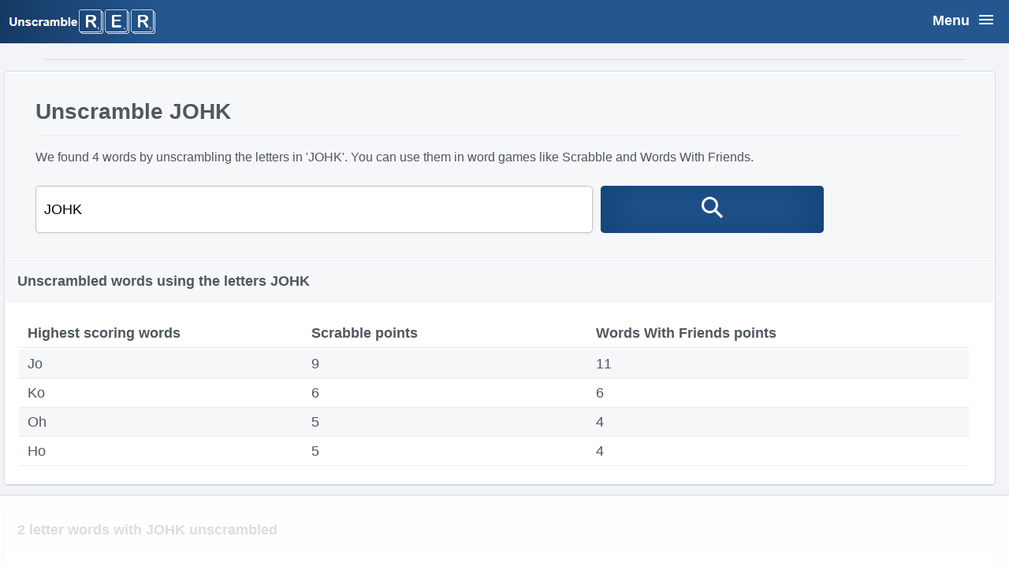

--- FILE ---
content_type: text/html; charset=UTF-8
request_url: https://www.unscramblerer.com/unscramble-word/johk
body_size: 3361
content:
<!doctype html><html lang="en"><head><meta charset="utf-8"><meta name="viewport" content="width=device-width, initial-scale=1"><link href="/style2.css" rel="preload" as="style"><link href="/style2.css" rel="stylesheet">
<title>Unscramble JOHK | 4 Words With JOHK Unscrambled</title>
<meta name="description" content="Unscramble JOHK letters to make 4 words. Found and unscrambled. Scrabble word scores. You can use our Word Unscrambler.">
<style>
@media(min-width:800px){.row2 .ct{width:98%;} }
@media(min-width:980px), @media(min-width:1240px){.row2{width:100%;float:left;} .row2 .ct{width:98%;} #sr1 input[type=text]{width:60%;} #sr1 button{width:24%;clear:none;margin:0px;} }
@media(min-width:1240px){.m1 li{float:left;} .m1 .navg li {width:100%;clear:both;}}
table {padding:20px 15px;}
table, tbody, tr {width:99%;text-align:left;}
td, th {width:30%;display:block;float:left;}
#def td, #def th {width:90%;}
tr{padding:5px 0px 5px 10px;display:block;float:left;border-bottom:1px solid #E9EBEE;}
tbody tr:nth-child(odd) {background-color:#F6F7F9;}
</style><script>
(function(w, d) {
w.adthrive = w.adthrive || {};
w.adthrive.cmd = w.adthrive.cmd || [];
w.adthrive.plugin = 'adthrive-ads-manual';
w.adthrive.host = 'ads.adthrive.com';
var s = d.createElement('script');
s.async = true;
s.referrerpolicy='no-referrer-when-downgrade';
s.src = 'https://' + w.adthrive.host + '/sites/6320f10038180112e7bb87f0/ads.min.js?referrer=' + w.encodeURIComponent(w.location.href) + '&cb=' + (Math.floor(Math.random() * 100) + 1);
var n = d.getElementsByTagName('script')[0];
n.parentNode.insertBefore(s, n);
})(window, document);
</script><link rel="canonical" href="https://www.unscramblerer.com/unscramble-word/johk">
<script async src="https://www.googletagmanager.com/gtag/js?id=G-5D1H94DFP0"></script>
<script>
window.dataLayer = window.dataLayer || [];
function gtag(){dataLayer.push(arguments);}
gtag('js', new Date());
gtag('config', 'G-5D1H94DFP0');
</script>
</head>
<body>
<header class="m1"><nav id="navg_bg"><a href="https://www.unscramblerer.com" id="logo"><img src="/logo.png" width="185" height="31" alt="Word Unscrambler" title="Word Unscrambler"></a><input class="btn" type="checkbox" id="btn" /><label class="ic" for="btn"><span class="ic1"><span class="a1">Menu</span></span></label><ul class="navg"><li><a href="/word-finder/">Word Finder</a></li><li><a href="https://www.unscramblerer.com">Word Unscrambler</a></li><li><a href="/word-scrambler/">Word Scrambler</a></li><li><a href="/anagram-solver/">Anagram Solver</a></li><li><a href="/crossword-solver/">Crossword Solver</a></li><li><a href="/wordle-solver/">Wordle Solver</a></li><li><a href="/jumble-solver/">Jumble Solver</a></li><li><a href="/scrabble-calculator/">Scrabble Calculator</a></li></ul></nav></header>
<main class="row1">
 <article class="row2">
  <section class="ct c1"><div id="row5"><div id="sr1"><h1>Unscramble JOHK</h1><p class="fs">We found 4  words by unscrambling the letters in 'JOHK'. You can use them in word games like Scrabble and Words With Friends.</p><form method="post" name="unscrambler" action="https://www.unscramblerer.com"><input type="text" name="ltrs" maxlength="15" placeholder="Unscramble letters ..." value="JOHK"><button title="Unscramble It"><svg aria-hidden="true" class="search-ic" width="18" height="18" viewBox="0 0 18 18"><path d="M18 16.5l-5.14-5.18h-.35a7 7 0 10-1.19 1.19v.35L16.5 18l1.5-1.5zM12 7A5 5 0 112 7a5 5 0 0110 0z"></path></svg></button></form></div></div><h2 class="fs1">Unscrambled words using the letters JOHK</h2><table><thead><tr><th>Highest scoring words</th><th>Scrabble points</th><th>Words With Friends points</th></tr></thead><tbody>
<tr><td>Jo</td><td>9</td><td>11</td></tr><tr><td>Ko</td><td>6</td><td>6</td></tr><tr><td>Oh</td><td>5</td><td>4</td></tr><tr><td>Ho</td><td>5</td><td>4</td></tr></tbody></table></section>
  <section class="ct"><h2>2 letter words with JOHK unscrambled</h2><div class="wr2"><ul class="words"><li><a href="/unscramble-word/jo" title="unscramble jo"><span class="score" data-word-score="9">Jo</span></a></li><li><a href="/unscramble-word/ko" title="unscramble ko"><span class="score" data-word-score="6">Ko</span></a></li><li><a href="/unscramble-word/oh" title="unscramble oh"><span class="score" data-word-score="5">Oh</span></a></li><li><a href="/unscramble-word/ho" title="unscramble ho"><span class="score" data-word-score="5">Ho</span></a></li></ul><p>Found 4 words.</p></div></section>  <div class=ct><h2>Words made from letters J O H K</h2><div class="wr1"><h3>J</h3><ul class='words'><li><a href='/words-containing-j/'><span class='score' data-word-score='1.49%'>Words containing J</span></a></li><li><a href='/words-containing-jj/'><span class='score' data-word-score='0.02%'>Words containing JJ</span></a></li><li><a href='/words-that-start-with-j/'><span class='score' data-word-score='0.84%'>Words starting with J</span></a></li><li><a href='/words-ending-with-j/'><span class='score' data-word-score='0.01%'>Words ending with J</span></a></li></ul><h3>O</h3><ul class='words'><li><a href='/words-containing-o/'><span class='score' data-word-score='45.21%'>Words containing O</span></a></li><li><a href='/words-containing-oo/'><span class='score' data-word-score='11.37%'>Words containing OO</span></a></li><li><a href='/words-that-start-with-o/'><span class='score' data-word-score='3.33%'>Words starting with O</span></a></li><li><a href='/words-ending-with-o/'><span class='score' data-word-score='0.65%'>Words ending with O</span></a></li><li><a href='/start-end/words-with/o-o'><span class='score' data-word-score='0.01%'>Starting with O and ending in O</span></a></li></ul><h3>H</h3><ul class='words'><li><a href='/words-containing-h/'><span class='score' data-word-score='19.22%'>Words containing H</span></a></li><li><a href='/words-containing-hh/'><span class='score' data-word-score='1.5%'>Words containing HH</span></a></li><li><a href='/words-that-start-with-h/'><span class='score' data-word-score='3.62%'>Words starting with H</span></a></li><li><a href='/words-ending-with-h/'><span class='score' data-word-score='1.18%'>Words ending with H</span></a></li><li><a href='/start-end/words-with/h-h'><span class='score' data-word-score='0.07%'>Starting with H and ending in H</span></a></li></ul><h3>K</h3><ul class='words'><li><a href='/words-containing-k/'><span class='score' data-word-score='7.83%'>Words containing K</span></a></li><li><a href='/words-containing-kk/'><span class='score' data-word-score='0.42%'>Words containing KK</span></a></li><li><a href='/words-that-start-with-k/'><span class='score' data-word-score='1.08%'>Words starting with K</span></a></li><li><a href='/words-ending-with-k/'><span class='score' data-word-score='0.86%'>Words ending with K</span></a></li><li><a href='/start-end/words-with/k-k'><span class='score' data-word-score='0.03%'>Starting with K and ending in K</span></a></li></ul><div class="row0">&nbsp;</div></div></div>  <section class="ct"><h2>Unscrambled JOHK letters to make words</h2><div class="wr1"><ul class="how"><li>The unscrambled words above are made from playable Scrabble words.</li><li>Using our Word Unscrambler we found 1 word lists promptly.</li><li>All 4 letter words are anagrams of JOHK.</li><li>Words shorter than 4 letters contain most of the scrambled letters.</li></ul><p>To find more words from the TWL and CSW dictionary add or remove a letter. We unscramble words quickly.</p></div></section>
 <section class="ct"><h2>How many words can you make from JOHK?</h2><div class="wr1"><p>There are a total of 4 valid words that can be made from the letters JOHK.</p><p>The longest word you can make with JOHK contains 4 letters. Words made by unscrambling the letters JOHK can be used in word games like Wordle, Jumble, Text Twist, Wordscapes and Boggle.</p></div></section>
 <section class="ct"><h2>Scrabble and Words With Friends points</h2><div class="wr1"><p>Our word score tool instantly added up each letters point value for these popular word scramble games.</p><h3>Scrabble</h3><ul class="l1"><li><span class="score" data-word-score="8">J</span></li><li><span class="score" data-word-score="1">O</span></li><li><span class="score" data-word-score="4">H</span></li><li><span class="score" data-word-score="5">K</span></li></ul><p>The letters JOHK are worth 18 Scrabble points.</p><h3>Words With Friends</h3><ul class="l1"><li><span class="score" data-word-score="10">J</span></li><li><span class="score" data-word-score="1">O</span></li><li><span class="score" data-word-score="3">H</span></li><li><span class="score" data-word-score="5">K</span></li></ul><p>The set of letters JOHK is worth 19 points in Words With Friends.</p></div></section>
 <section class="ct"><h2>How to unscramble letters to words?</h2><div class="wr1"><p>To unscramble letters, rearrange scrambled letters until a valid word forms. Unscrambling efficiently helps you win more word puzzles.</p><p>These are useful tips to unscramble words from letters:</p><ul class="how"><li>Use the fastest <a href="https://www.unscramblerer.com">Word Unscrambler</a>. It unscrambles letters to words quickly and finds all possible anagrams.</li><li>Find common prefixes and suffixes. By knowing the beginning or ending of the word you can narrow down possibilities greatly.</li><li>Scrambled letters can be counted. Word length is a clue that is helpful to unscramble these letters more easily. JOHK is made out of four letters.</li><li>Order letters alphabetically to help with word search. This is a handy method for crafting new ideas to unscramble jumbled letters. A good example of 'J O H K' ordered alphabetically is 'HJKO'.</li><li>Separate consonants and vowels. Create two letter pairs of a vowel and consonant. Select combinations that are used in words.</li></ul><p>Word unscramble is faster when these simple tips are used in combination.</p></div></section>
 <aside class="ct"><h2>Word scramble</h2><div class="wr1"><p>Word scramble games like Wordfeud, Scrabble Go, Word Cookies, Pictoword, Typeshift or Cryptogram help players to become better at anagramming. Keep in mind that using the word finder while unscrambling a word puzzle is not cheating.</p><p>Unscramble these scrambled letters for practice:</p><ul class="words"><li><a href="/unscramble-word/johl" title="unscramble johl">johl</a></li><li><a href="/unscramble-word/johm" title="unscramble johm">johm</a></li><li><a href="/unscramble-word/john" title="unscramble john">john</a></li><li><a href="/unscramble-word/johna" title="unscramble johna">johna</a></li></ul><p>When ready, check how many unscrambled words you found.</p><p>For the next word scramble try to rearrange anagrams faster than before. Always unscramble letters to find words as fast as possible. The best word game players are fast! Expand your vocabulary to improve.</p></div></aside>
 </article>
</main>
<footer class="row4"><a href="/about-us/">About Us</a> - <a href="/privacy-policy/">Privacy Policy</a> - <a href="/terms-of-service/">Terms Of Service</a> - <a href="/contact-us/">Contact</a><br><br>Follow Us: <a href="https://www.facebook.com/unscramblerer/" target="blank" rel="noopener noreferrer">Facebook</a>, <a href="https://twitter.com/unscramblerer" target="blank" rel="noopener noreferrer">Twitter</a>, <a class="pinterest" href="https://www.pinterest.com/unscramblerer/" target="blank" rel="noopener noreferrer">Pinterest</a><br><br>&copy; 2025 Unscramblerer.com</footer><script type="text/javascript" async src="https://btloader.com/tag?o=5698917485248512&upapi=true&domain=unscramblerer.com"></script>

<script>!function(){"use strict";var e;e=document,function(){var t,n;function r(){var t=e.createElement("script");t.src="https://cafemedia-com.videoplayerhub.com/galleryplayer.js",e.head.appendChild(t)}function a(){var t=e.cookie.match("(^|[^;]+)\\s*__adblocker\\s*=\\s*([^;]+)");return t&&t.pop()}function c(){clearInterval(n)}return{init:function(){var e;"true"===(t=a())?r():(e=0,n=setInterval((function(){100!==e&&"false"!==t||c(),"true"===t&&(r(),c()),t=a(),e++}),50))}}}().init()}();
</script></body></html>

--- FILE ---
content_type: text/html; charset=utf-8
request_url: https://www.google.com/recaptcha/api2/aframe
body_size: 267
content:
<!DOCTYPE HTML><html><head><meta http-equiv="content-type" content="text/html; charset=UTF-8"></head><body><script nonce="IrCHd3S9W3o9Ntuz-6MrMw">/** Anti-fraud and anti-abuse applications only. See google.com/recaptcha */ try{var clients={'sodar':'https://pagead2.googlesyndication.com/pagead/sodar?'};window.addEventListener("message",function(a){try{if(a.source===window.parent){var b=JSON.parse(a.data);var c=clients[b['id']];if(c){var d=document.createElement('img');d.src=c+b['params']+'&rc='+(localStorage.getItem("rc::a")?sessionStorage.getItem("rc::b"):"");window.document.body.appendChild(d);sessionStorage.setItem("rc::e",parseInt(sessionStorage.getItem("rc::e")||0)+1);localStorage.setItem("rc::h",'1763944353080');}}}catch(b){}});window.parent.postMessage("_grecaptcha_ready", "*");}catch(b){}</script></body></html>

--- FILE ---
content_type: text/css
request_url: https://www.unscramblerer.com/style2.css
body_size: 932
content:
#row5,.dfn,h1,h2,h3{background-color:#f6f7f9;border-bottom:1px solid #e9ebee}.m1 ul,.navg{overflow:hidden}.m1 .ic,button{cursor:pointer}.m1 .ic,.m1 .ic .ic1,.row1{position:relative}#logo,.ic1,.navg li a{color:#fff;font-weight:700}body{background-color:#f2f4f7;line-height:24px}body,img{padding:0;margin:0;font-family:Arial;font-size:18px;color:#4f575f}.dfn,.l1,.row0,.row1,.row4,.words,h1,h2,h3{clear:both;display:block}img{border:0}.row1{width:100%;max-width:1400px;margin:0 auto;padding:20px 0 0}.dfn,h1,h2,h3{font-size:18px;margin:1px;padding:15px;line-height:110%}#row5 h1{font-size:28px;padding:0 0 15px;margin:0 0 15px}.dfn1{padding:10px 0 10px 20px}.row4,.wr1 h3{padding:20px 0}.row4{float:left;text-align:center;width:100%;margin:40px 0 0}.ct,.dfn,.l1 li,.score::after,.words a,button,h1,h2,h3,input,select{border-radius:5px;-webkit-border-radius:5px;-moz-border-radius:5px}button{background-color:#cfc9db;border:none;padding:9px;margin:1px;color:#f7f6fa;box-shadow:inset 0 0 60px #4a3f5d}.ct{margin:15px 5px;border:1px solid #d3dbe3;float:left;border-bottom:2px solid #d3dbe3;width:96%}.navg,.row2,.row3{width:100%}.wr0,.wr1,.wr2,.wr3{padding:20px 15px;float:left}.wr1{padding:0 15px;}.wr2{padding:20px 15px 0}.wr3{padding:0 15px 20px}.wr1 h3{margin:0;background-color:transparent;border-bottom:none}a{color:#365899}.l1,.l1 li,.navg,.navg li,.words,.words li{display:block;float:left;margin:0;padding:0;list-style:none}.navg{background-color:#245790;margin:0}#logo,.navg li a{padding:15px;text-decoration:none;float:left;display:block}.words li{padding:5px}.l1 li{margin:5px}.l1 li,.words a{border:1px solid #e4ecf4;background-color:#f5f8fb;display:block;padding:5px}.ct,.row4,.score::after,.words a:hover{background-color:#fff}#navg_bg,.m1{background-color:#245790}.how,.row2,.row3,p{float:left;clear:both}p{margin:1em 0}.how{list-style-type:decimal}#row5 p{margin:0 0 1.5em}#row5{float:left;width:94%;margin:0;padding:35px 3%}.score::after{content:attr(data-word-score);font-size:11px;font-weight:700;display:inline-block;padding:3px;margin:0 0 3px;line-height:110%;border:1px solid #ebe8f0}#sr1 button,#sr1 input,#sr1 select{font-size:18px;width:94%;float:left;clear:both;display:block;height:60px}#sr1 button,#sr1 input[type=text]{width:74%;font-size:18px}#sr1 button{width:20%;clear:none}input,select{box-sizing:border-box;-webkit-box-sizing:border-box;-moz-box-sizing:border-box;border:1px solid #c2c2c2;margin:0 10px 0 0;box-shadow:1px 1px 4px #ebebeb;-moz-box-shadow:1px 1px 4px #ebebeb;-webkit-box-shadow:1px 1px 4px #ebebeb;padding:10px;outline:0}#sr1 select{margin:20px 0 0}.calc input[type=text]{width:220px}#sr1 button,.calc input[type=submit]{margin:0;padding:10px 15px;background-color:#245790;border:none;color:#fff;cursor:pointer;box-shadow:inset 0 0 60px #0f3f76}#sr1 button:hover{box-shadow:none}.c1{padding:1px}#navg_bg,.m1{width:100%}#navg_bg{height:55px}#m1{z-index:3}.m1 .navg{max-height:0;transition:max-height .2s ease-out}.m1 li,.m1 li a{float:none}.m1 .ic{display:inline-block;float:right;padding:24px 20px;user-select:none}.m1 .ic .ic1{background:#fff;display:block;height:2px;transition:background .2s ease-out;width:18px}.m1 .ic .ic1:after,.m1 .ic .ic1:before{background:#fff;content:'';display:block;height:100%;position:absolute;transition:.2s ease-out;width:100%}.m1 .ic .ic1:before{top:5px}.m1 .ic .ic1:after{top:-5px}.m1 .btn{display:none}.m1 .btn:checked~.navg{max-height:440px}.m1 .btn:checked~.ic .ic1{background:0 0}.m1 .btn:checked~.ic .ic1:before{transform:rotate(-45deg)}.m1 .btn:checked~.ic .ic1:after{transform:rotate(45deg)}.m1 .btn:checked~.ic:not(.steps) .ic1:after,.m1 .btn:checked~.ic:not(.steps) .ic1:before{top:0}.search-ic{fill:#fff;width:1.5em;height:1.5em}#logo{padding:12px;line-height:0}.a1{position:absolute;right:30px;top:-10px}#logo,.navg li a:hover{background-color:#143a64;background-image:linear-gradient(to right,#143a64,#245790);transition:background-image .3s ease-in-out}.fs{font-size:16px;}.fs1{margin:0px;border-top:1px solid #fff;}

--- FILE ---
content_type: text/css
request_url: https://ads.adthrive.com/sites/6320f10038180112e7bb87f0/ads.min.css
body_size: 33
content:
.adthrive-ccpa-link, .adthrive-ccpa-link span, .adthrive-footer-message span, .adthrive-privacy-preferences a {
    color: #4f575f !important;
}

--- FILE ---
content_type: text/plain; charset=UTF-8
request_url: https://at.teads.tv/fpc?analytics_tag_id=PUB_17002&tfpvi=&gdpr_consent=&gdpr_status=22&gdpr_reason=220&ccpa_consent=&sv=prebid-v1
body_size: 56
content:
Y2VhOWRjZWUtY2Q5NS00Y2Q3LWI4NGQtMjJkMjZhNDE3ZmNmIy0zLTE=

--- FILE ---
content_type: text/plain
request_url: https://rtb.openx.net/openrtbb/prebidjs
body_size: -227
content:
{"id":"3da0d316-22ce-4929-b297-18a6602a7846","nbr":0}

--- FILE ---
content_type: text/plain
request_url: https://rtb.openx.net/openrtbb/prebidjs
body_size: -227
content:
{"id":"5efc882b-8941-4b52-938c-34c8ed764530","nbr":0}

--- FILE ---
content_type: text/plain
request_url: https://rtb.openx.net/openrtbb/prebidjs
body_size: -227
content:
{"id":"733083e3-0841-4188-bbcd-31000ccb604a","nbr":0}

--- FILE ---
content_type: text/plain
request_url: https://rtb.openx.net/openrtbb/prebidjs
body_size: -227
content:
{"id":"48a13e06-58ab-470d-863d-07a75b883471","nbr":0}

--- FILE ---
content_type: text/plain
request_url: https://rtb.openx.net/openrtbb/prebidjs
body_size: -227
content:
{"id":"f41b3f44-24f3-4cc2-83ec-a32f40511135","nbr":0}

--- FILE ---
content_type: text/plain; charset=utf-8
request_url: https://ads.adthrive.com/http-api/cv2
body_size: 5734
content:
{"om":["021u327u","07ce8a46-a768-4c42-bf05-cf2c65750331","080c5122","0bfd2645","0k4mo2mx","0m1hhuu3","0np6xaq5","0sm4lr19","0ug20zv5","0wi5e61m","1011_302_55670641","1028_8564740","1029_c5x4g5ew","1029_fb75a59i","1029_i1c8pvsq","1029_m485lx96","1029_mpktzcz7","1029_v72b19nf","11142692","11509227","1185:1609874286","1185:1609948193","12010080","12010084","12010088","12040874","12074186","12219634","124842_2","124843_3","124845_2","124847_2","132eb2tp","134omi3z","1610266048","1610266148","16_510540954","16_689998988","16_691627071","16_691628132","16_694035294","17_24104663","17_24724426","17_24724441","188_11793301","188_12219547","188_12219553","1a1lwgs2","1apt69uk","1goly4xp","1qo701j6","1rss816r","1s6cu3sc","1t5itjys","1tucmiz7","1ukslvux","1xohi1zo","1z1xkxu1","2132:43435727","2132:43966037","2249:578445998","2249:609990345","22bcaef2-8b76-4d31-80be-7d82b6e4400a","22kwlaqe","2307:0k4mo2mx","2307:0w7bnx4s","2307:1goly4xp","2307:1qo701j6","2307:2iu0v4vx","2307:3n588bx4","2307:40jod160","2307:4bo7q7uz","2307:4y5btdqs","2307:5azsdc3q","2307:76d9w8jy","2307:7htl5ogn","2307:7psv55oj","2307:8c55u1ql","2307:8n6mtkhh","2307:9d7qnfo4","2307:amly29q7","2307:aodopxzf","2307:aqppbhoa","2307:b3sqze11","2307:b90cwbcd","2307:bpjsfc2k","2307:brb59cr2","2307:c0giwiin","2307:cdfpqrii","2307:coy3a5w5","2307:erd8oz5j","2307:euk4wmgj","2307:f37tz7gi","2307:fsaep21r","2307:g2ua3qul","2307:gbwct10b","2307:gzytfr82","2307:i90isgt0","2307:k63alw9y","2307:k6ovs8n2","2307:kbapdg4y","2307:kd2xr7ic","2307:ldk8mx0e","2307:mhob8we6","2307:mj17wo4c","2307:mw882els","2307:ns1qdokv","2307:ooa68zgd","2307:qr7900hi","2307:rmccapeb","2307:st9t25wh","2307:t5kb9pme","2307:vosaol7s","2307:xowb4bvd","2307:z8bcdab4","2307:zgfnr75h","2319_66419_10629801","2319_66419_12286298","2409_25495_176_CR52092918","2409_25495_176_CR52092921","2409_25495_176_CR52092922","2409_25495_176_CR52092923","2409_25495_176_CR52092954","2409_25495_176_CR52092958","2409_25495_176_CR52093578","2409_25495_176_CR52150651","2409_25495_176_CR52162019","2409_25495_176_CR52162022","2409_91366_409_213932","24fdn8mz","25","262594","27232652","28933536","29402249","29414696","29414765","2dc5285f-1bc3-48f8-903c-62d08896c917","2sgmhhnn","2uuipn6j","2xu9ksr7","2yor97dj","31809564","3278076-18446744072673958336","3278078-18446744072673958336","3278079-18446744072673958336","3278080-18446744072673958336","3278082-18446744072673958336","32j56hnc","32l2n30b","33191500","33591312","33596127","33637455","33865078","3490:CR52092918","3490:CR52092919","3490:CR52092920","3490:CR52092921","3490:CR52092922","3490:CR52092923","3490:CR52141676","3490:CR52144953","3490:CR52150651","3490:CR52162017","3490:CR52162019","3490:CR52162022","3490:CR52162023","34975521","36136117","36136149","36159044","36478149","3658_150236_fqz2sc7b","3658_151643_hk2nsy6j","3658_151643_pqn44nv6","3658_151643_spv5lpyq","3658_15315_hbcc7ezj","3658_15843_4bo7q7uz","3658_15843_aqppbhoa","3658_175625_5jmt9rde","3658_179461_xgjdt26g","3658_22070_24fdn8mz","3658_229286_1goly4xp","3658_87799_eh13ggwd","36uatqhl","39_76_776b7382-ee50-4c0e-a5f2-ea76e5e26342","3LMBEkP-wis","3ee6ec45-db71-44d5-aa30-133a0ec78907","3f5d5581-249d-41b0-a8fa-c776f7e3ab22","3n588bx4","3x0i061s","408a1d1f-8c6c-4bf1-8a8a-4248f6eacffc","409_189408","409_192548","409_213938","409_213953","409_213957","409_216326","409_216406","409_216416","409_216506","409_225990","409_225993","409_226321","409_226324","409_227223","409_227258","409_230716","409_230722","409_230726","409_230728","40jod160","4114:catalina-73780","4114:catalina-73781","4114:catalina-73888","41c1970d-d6fc-4660-8b4f-89f3623c345f","42231876","44629254","46eaaa55-6fc2-41a7-8f0f-733d01e5df18","47041d89-c51d-4693-9d3f-4261bf34fa0c","47141847","47210056","47745504","47745534","481703827","483778212","48739100","48739106","487951","49123013","49189249","4aqwokyz","4bo7q7uz","4d87dad6-e4ba-4a80-ab6d-b41403af8c8d","4dsd372p","4f3yefta","4fk9nxse","4klye7cc","4qmco3dp","51372410","51k0nnrq","521167","523_354_15BC42FA-30C6-45A3-AB06-67D7FD18575B","523_354_660e5fec0c47f653c6684fd3","523_354_660e5fec0c47f653c6684fd5","523_354_660e5fec0c47f653c6684fd8","523_354_660e5fee0c47f653c6684fe2","523_354_6CED15DD-71A6-4C00-A62F-A7332DC7A205","526475","53405820","534930","53832733","539980","53v6aquw","54034745","54639987","54640037","54779847","5510:1a1lwgs2","5510:8n6mtkhh","5510:mehhq329","5510:ooa68zgd","5510:v2e2jsbs","55116643","55116647","55116649","55693391","55693417","55712989","557_409_213944","557_409_213950","557_409_213978","557_409_213980","557_409_216396","557_409_223599","557_409_228065","557_409_228370","558_93_4aqwokyz","558_93_4y5btdqs","558_93_80tz38da","558_93_b3sqze11","558_93_c0giwiin","558_93_coy3a5w5","558_93_dpjydwun","558_93_ib1o62yz","558_93_q2jn8yjx","558_93_qr7900hi","558_93_r1rjcvrd","558_93_rv2i3hin","558_93_u3i8n6ef","558_93_v2e2jsbs","558_93_zoc8ss0g","558_93_ztlksnbe","558_93_zyio3761","55965333","55xalmqs","56071098","56341213","56549527","56566551","56616741","56624343","56756029","56806635","56nr88ik","5700:648470192","57149985","58117282","585jtxb8","58853467","59646867","597u1cnu","59873230","59q7qjd0","5dy04rwt","5jmt9rde","5l03u8j0","5qore4tc","5r196al8","603485497","60884327","61075140","61083100","61210708","61210719","61210728","61231626","61360622","61444661","61448057","61537336","61731486","61800661","61854512","61900466","61916211","61916223","61916229","61932920","61932925","61932957","619765138","619765960","61988912","61991164","61995045","61995109","62007246","62086730","62320032","62320070","62320073","62320160","62320199","6250_66552_T25704051","62538221","62558594","626973455","627395053","638505146","638505152","638505156","638505161","638505166","638505173","638505176","657962429","6597949","668021441","669959895","66tctort","671850795","671938530","671939332","673310339","679898610","680_99480_608862831","680_99480_614105094","680_99480_614105101","680_99480_614105104","680_99480_614105105","680_99480_638505146","680_99480_638505161","680_99480_638505166","680_99480_638505176","680_99480_686985209","680_99480_686985210","683572154","684082385","684340670","685160301","685160307","686380268","688061742","688064625","688070999","688078501","688875644","689121999","689148505","690_99485_1609874286","693383329","6k5gjis0","6kq8jn76","6nh2bzxv","6om0qljb","70_83448079","70_83448083","7255_121665_catalina-73780","7255_121665_catalina-73888","7255_121665_sinclair-108345","7354_138543_80729533","7354_138543_83448003","7354_138543_85806336","7354_201087_85993553","7379211","73842b60-62f4-4696-bfcc-d800715b47ff","7618517","76_87b7b86e-5ee6-404c-a421-820d37576994","76_b581ce2f-9c15-4806-997d-78217c1c0ff6","76_cb24fe2e-e860-4b7b-92dc-b02d91ce95e6","76d9w8jy","7736472","7736477","776507138535","776550540469","776553132679","7829835","7928694","7928695","7951209","7951227","7955798","7960712","7963682","7964881","79684373","79684375","79684378","79684380","7969182","7972225","7981054","7981058","7981066","7995494","7995497","7995499","7997217","7d17dl7g","7d4mclzv","7f5bf2a5-d879-4996-8a60-92dd6c1c0987","8002119","8002122","8003577","8003859","8003964","8007244","80072856","8007430","8007431","80088360","8010898","8011272","8016065","8029311","8029650","8031266","8035726","8047693","8047694","8048201","8051519","8051521","8051522","8051523","8052289","8052353","8052355","8052357","8052361","8052370","8053756","8053759","8054796","8060295","8060451","8060634","8060639","8060871","8060882","8061037","8063989","8064016","8064027","8068035","80tz38da","81213810","81213865","81709078","81784848","82083401","8309f441-6e24-4270-86ed-9e2feca65810","83447289","83557497","84295764","84296131","84495720","84496165","84578141","85108681","85157625","85383023","85461545","85461548","85461551","85551314","8564740","85914605","85914606","85khncxt","8c55u1ql","8ejyu69m","8fdfc014","8g4gjuhf","8n6mtkhh","8w4klwi4","900c4wyg","9057/211d1f0fa71d1a58cabee51f2180e38f","90_12219547","90_12219555","90_12219560","90_12219591","90_12219634","90xcy54c","9cb38857-cd12-4713-a959-63c05b0b6115","9dkdo0qv","9kdpyms7","9lxdy59h","9pvry0tu","9r7wrsr9","9uv8wyk4","9z1qb24e","9zl41y5m","a0oxacu8","a43qhva1","ag5h5euo","aodopxzf","aqppbhoa","av50hdw7","b0ry36sd","b3sqze11","b9af8f22-b77a-4187-a7ad-73da7a7310db","bepcrxpf","bhl1z72u","bmvwlypm","c0giwiin","c2d7ypnt","c750eafc-8e68-4655-9925-0453172e004d","c9aa5fde","catalina-73780","cc0c277c","cdfpqrii","cjdrzael","cki44jrm","coy3a5w5","cr-6w6uyeihu9vd","cr-98ru5j2tu8rm","cr-9hxzbqc08jrgv2","cr-9j4t4fcrxdrgv2","cr-hbx00i4u2lrgv2","cr-lg354l2uvergv2","cr-miu6zi3wwirgv2","cr223-e7wwyd2qxeu","cv2huqwc","cxbbx3e5","d5bcbe11-b89c-4d3c-890c-5d89133e202d","d8ld29q7","de48lj30","dfe0a6d9-45ed-4979-a60e-d9a8f070dcc9","dowfr01i","dpjydwun","dsvvt0ll","e0d6a883-8758-45e5-aa1f-69ef7f05db76","e3w02j3v","e6e3d606-db09-4088-8b22-14b0799397db","ed4b8785-b094-42e3-9b46-aa3983365508","eh13ggwd","euk4wmgj","ezpm9hr2","f18cad75","f6167d9f-233f-4487-b4c1-bc1e4ae8e7c5","f664e692-0321-47fd-9f59-004a663f392c","f6onaxdy","f8beb9f2-9446-4a22-899c-b19d7e1b91e2","fbpxdx3y","fe502e56-8ec1-44cd-a197-66ed9db66e07","fjp0ceax","fkdx98ve","forn5dzh","fqz2sc7b","fsaep21r","fvdjbmxp","fx0atdhu","fxcpg5qg","g02mxap0","g1mm3bdi","g2ua3qul","g4m2hasl","g4o65yj3","gbwct10b","ggadcywe","gtupq68u","gzytfr82","hbcc7ezj","hf9btnbz","hjrpx5dw","hk2nsy6j","hmkwas8e","hqlj6tla","hvnfi80x","hw032xw0","hy29a9ip","i90isgt0","i9mhgx71","ib1o62yz","ic27tfj8","iwf0xs42","j1or5y5m","j3olimsl","j58m06fh","j5veeblz","jb75l2ds","k1i27i69","k6ovs8n2","kbapdg4y","kd2xr7ic","khrc9fv4","kk5768bd","kqx2uj20","ksh1r64r","ksm3bkdi","kvwjdgoo","ldv3iy6n","lz7bs4e4","m8ojbap0","mcc7t3q6","mgm9dspt","mhf7b838","mhob8we6","mlixtkvs","mtyvp59y","mu569unk","mw882els","n1gl6295","n3egwnq7","n5dz5dfe","n98fponh","nen8in3a","ng6uy4w7","nha8f1k6","njkxh8m5","nq5k861q","nr0pnn97","ns1qdokv","nt28012w","o6ee84d3","ojp3551d","ojzomn8c","oncnrdeo","ooa68zgd","oocrg8pp","oril4wg7","oup59eht","oupfc1km","oz31jrd0","ozoeylho","p7kq1mt6","p8pu5j57","p9vxc8ha","pagvt0pd","pgmjhmrf","pqn44nv6","prq4f8da","pu3lujl3","purncoqw","q2ubed1m","q7ohz28o","qflrlai1","qifbn9ag","qlux3iod","qqdvsvih","qqvgscdx","qr7900hi","qs7tjg76","qtv8hvq3","qwlgx26f","r5m59oo9","r762jrzq","r8nsxrl1","rfte75zc","rmccapeb","rmqoo0ef","rujev9ib","s37ll62x","s4sn8llk","s889gfki","sbkk6qvv","sj6hydzy","smgdipm5","so5cfmj7","spv5lpyq","sr2odp2k","srn67q5c","st9t25wh","svinlp2o","sze636fg","t5kb9pme","t9y1jxrl","tegpgkt9","thevmuqe","tqklat6q","tsrgh0uu","u14drqqh","u3i8n6ef","u4sze3sn","uc9w7ncc","urlu21be","urut9okb","uwtdifhg","uxm3qgnk","v2e2jsbs","v3kusmia","v4rfqxto","v5stxne2","vepbkpcp","vfikea6i","vh14dk8t","vh9j7sz7","vnq7a5dv","vpon24h4","vr0wi4m4","vtrsauyl","vtwp5667","vua7mrgu","vxj6n0fj","wbt3krkm","wfqgu54f","wlpwts08","woqn2l7k","xb868u6v","xgjdt26g","xldvfdsg","xph9czdu","xpmadodl","xrd3tqbp","xs124wyz","xyp8y9e4","xz1z6j77","y82znuly","yb7l5yfl","yi6qlg3p","ymb1auf3","ypwfv7hc","yvz367zv","ze6t4do3","zgfnr75h","zvd4kz5s","zvfjb0vm","7979132","7979135"],"pmp":[],"adomains":["1md.org","a4g.com","about.bugmd.com","acelauncher.com","adameve.com","adelion.com","adp3.net","advenuedsp.com","aibidauction.com","aibidsrv.com","akusoli.com","allofmpls.org","arkeero.net","ato.mx","avazutracking.net","avid-ad-server.com","avid-adserver.com","avidadserver.com","aztracking.net","bc-sys.com","bcc-ads.com","bidderrtb.com","bidscube.com","bizzclick.com","bkserving.com","bksn.se","brightmountainads.com","bucksense.io","bugmd.com","ca.iqos.com","capitaloneshopping.com","cdn.dsptr.com","clarifion.com","cotosen.com","cs.money","cwkuki.com","dallasnews.com","dcntr-ads.com","decenterads.com","derila-ergo.com","dhgate.com","dhs.gov","digitaladsystems.com","displate.com","doyour.bid","dspbox.io","envisionx.co","ezmob.com","fmlabsonline.com","g123.jp","g2trk.com","gadmobe.com","getbugmd.com","goodtoknowthis.com","gov.il","guard.io","hero-wars.com","holts.com","howto5.io","ice.gov","imprdom.com","justanswer.com","liverrenew.com","longhornsnuff.com","lovehoney.com","lowerjointpain.com","lymphsystemsupport.com","media-servers.net","medimops.de","miniretornaveis.com","mobuppsrtb.com","motionspots.com","mygrizzly.com","myrocky.ca","national-lottery.co.uk","nbliver360.com","ndc.ajillionmax.com","niutux.com","nordicspirit.co.uk","notify.nuviad.com","notify.oxonux.com","own-imp.vrtzads.com","paperela.com","parasiterelief.com","peta.org","pfm.ninja","pixel.metanetwork.mobi","pixel.valo.ai","plannedparenthood.org","plf1.net","plt7.com","pltfrm.click","printwithwave.co","privacymodeweb.com","rangeusa.com","readywind.com","reklambids.com","ri.psdwc.com","rtb-adeclipse.io","rtb-direct.com","rtb.adx1.com","rtb.kds.media","rtb.reklambid.com","rtb.reklamdsp.com","rtb.rklmstr.com","rtbadtrading.com","rtbsbengine.com","rtbtradein.com","saba.com.mx","securevid.co","servedby.revive-adserver.net","shift.com","smrt-view.com","swissklip.com","taboola.com","tel-aviv.gov.il","temu.com","theoceanac.com","track-bid.com","trackingintegral.com","trading-rtbg.com","trkbid.com","truthfinder.com","unoadsrv.com","usconcealedcarry.com","uuidksinc.net","vabilitytech.com","vashoot.com","vegogarden.com","viewtemplates.com","votervoice.net","vuse.com","waardex.com","wapstart.ru","wdc.go2trk.com","weareplannedparenthood.org","webtradingspot.com","xapads.com","xiaflex.com","yourchamilia.com"]}

--- FILE ---
content_type: text/plain
request_url: https://rtb.openx.net/openrtbb/prebidjs
body_size: -85
content:
{"id":"2516d798-ca43-40a9-876c-a93c3f81dc9c","nbr":0}

--- FILE ---
content_type: text/plain
request_url: https://rtb.openx.net/openrtbb/prebidjs
body_size: -227
content:
{"id":"7c67ba44-93ac-4b4d-9dab-47690c3bb7ac","nbr":0}